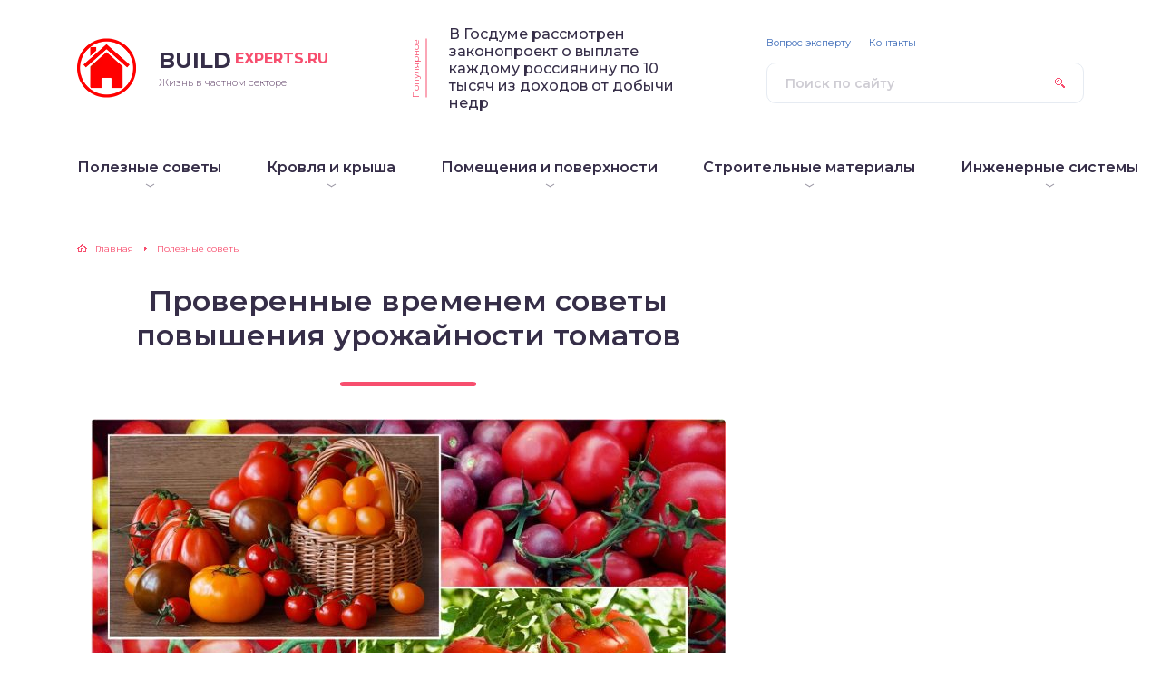

--- FILE ---
content_type: text/html; charset=UTF-8
request_url: https://build-experts.ru/sovety-povysheniya-urozhaynosti-tomatov/
body_size: 18701
content:
<!DOCTYPE html>
<html lang="ru-RU">
<head>
	<title>Правильный уход за томатами в июле для повышения урожайности</title>
	<meta charset="utf-8" />
	<meta http-equiv="X-UA-Compatible" content="IE=edge, chrome=1" />
	<meta name="viewport" content="width=device-width, initial-scale=1.0" />
    <link rel="shortcut icon" href="/favicon.ico" type="image/x-icon" />
    <script type="text/javascript"> rbConfig={start:performance.now(),rotator:'q3k6'}; </script>
	<meta name='robots' content='index, follow, max-image-preview:large, max-snippet:-1, max-video-preview:-1' />
	<style>img:is([sizes="auto" i], [sizes^="auto," i]) { contain-intrinsic-size: 3000px 1500px }</style>
	<meta name="dlm-version" content="5.0.21">
	<meta name="description" content="Проверенные методы ухода за кустами томатов, которые гарантируют повышение урожайности в разы. Уход за тепличными и растущими в открытом грунте помидорами." />
	<link rel="canonical" href="https://build-experts.ru/sovety-povysheniya-urozhaynosti-tomatov/" />
	<meta property="og:locale" content="ru_RU" />
	<meta property="og:type" content="article" />
	<meta property="og:title" content="Правильный уход за томатами в июле для повышения урожайности" />
	<meta property="og:description" content="Проверенные методы ухода за кустами томатов, которые гарантируют повышение урожайности в разы. Уход за тепличными и растущими в открытом грунте помидорами." />
	<meta property="og:url" content="https://build-experts.ru/sovety-povysheniya-urozhaynosti-tomatov/" />
	<meta property="og:site_name" content="Информационный новостной портал Build-Experts.ru" />
	<meta property="article:published_time" content="2018-07-22T05:23:27+00:00" />
	<meta property="og:image" content="https://build-experts.ru/wp-content/uploads/2018/07/pomidori-14.jpg" />
	<meta property="og:image:width" content="966" />
	<meta property="og:image:height" content="600" />
	<meta property="og:image:type" content="image/jpeg" />
	<meta name="author" content="buildexp" />
	<meta name="twitter:card" content="summary_large_image" />
	<meta name="twitter:label1" content="Написано автором" />
	<meta name="twitter:data1" content="buildexp" />
	<script type="application/ld+json" class="yoast-schema-graph">{"@context":"https://schema.org","@graph":[{"@type":"Article","@id":"https://build-experts.ru/sovety-povysheniya-urozhaynosti-tomatov/#article","isPartOf":{"@id":"https://build-experts.ru/sovety-povysheniya-urozhaynosti-tomatov/"},"author":{"name":"buildexp","@id":"https://build-experts.ru/#/schema/person/527c37d871a170c61583dca955e78f2e"},"headline":"Проверенные временем советы повышения урожайности томатов","datePublished":"2018-07-22T05:23:27+00:00","mainEntityOfPage":{"@id":"https://build-experts.ru/sovety-povysheniya-urozhaynosti-tomatov/"},"wordCount":804,"publisher":{"@id":"https://build-experts.ru/#organization"},"image":{"@id":"https://build-experts.ru/sovety-povysheniya-urozhaynosti-tomatov/#primaryimage"},"thumbnailUrl":"https://build-experts.ru/wp-content/uploads/2018/07/pomidori-14.jpg","articleSection":["Полезные советы"],"inLanguage":"ru-RU"},{"@type":"WebPage","@id":"https://build-experts.ru/sovety-povysheniya-urozhaynosti-tomatov/","url":"https://build-experts.ru/sovety-povysheniya-urozhaynosti-tomatov/","name":"Правильный уход за томатами в июле для повышения урожайности","isPartOf":{"@id":"https://build-experts.ru/#website"},"primaryImageOfPage":{"@id":"https://build-experts.ru/sovety-povysheniya-urozhaynosti-tomatov/#primaryimage"},"image":{"@id":"https://build-experts.ru/sovety-povysheniya-urozhaynosti-tomatov/#primaryimage"},"thumbnailUrl":"https://build-experts.ru/wp-content/uploads/2018/07/pomidori-14.jpg","datePublished":"2018-07-22T05:23:27+00:00","description":"Проверенные методы ухода за кустами томатов, которые гарантируют повышение урожайности в разы. Уход за тепличными и растущими в открытом грунте помидорами.","breadcrumb":{"@id":"https://build-experts.ru/sovety-povysheniya-urozhaynosti-tomatov/#breadcrumb"},"inLanguage":"ru-RU","potentialAction":[{"@type":"ReadAction","target":["https://build-experts.ru/sovety-povysheniya-urozhaynosti-tomatov/"]}]},{"@type":"ImageObject","inLanguage":"ru-RU","@id":"https://build-experts.ru/sovety-povysheniya-urozhaynosti-tomatov/#primaryimage","url":"https://build-experts.ru/wp-content/uploads/2018/07/pomidori-14.jpg","contentUrl":"https://build-experts.ru/wp-content/uploads/2018/07/pomidori-14.jpg","width":966,"height":600,"caption":"Помидоры"},{"@type":"BreadcrumbList","@id":"https://build-experts.ru/sovety-povysheniya-urozhaynosti-tomatov/#breadcrumb","itemListElement":[{"@type":"ListItem","position":1,"name":"Build-Experts.ru","item":"https://build-experts.ru/"},{"@type":"ListItem","position":2,"name":"Полезные советы","item":"https://build-experts.ru/category/novosti/"},{"@type":"ListItem","position":3,"name":"Проверенные временем советы повышения урожайности томатов"}]},{"@type":"WebSite","@id":"https://build-experts.ru/#website","url":"https://build-experts.ru/","name":"Информационный новостной портал Build-Experts.ru","description":"Жизнь в частном секторе","publisher":{"@id":"https://build-experts.ru/#organization"},"potentialAction":[{"@type":"SearchAction","target":{"@type":"EntryPoint","urlTemplate":"https://build-experts.ru/?s={search_term_string}"},"query-input":{"@type":"PropertyValueSpecification","valueRequired":true,"valueName":"search_term_string"}}],"inLanguage":"ru-RU"},{"@type":"Organization","@id":"https://build-experts.ru/#organization","name":"Частный сектор","url":"https://build-experts.ru/","logo":{"@type":"ImageObject","inLanguage":"ru-RU","@id":"https://build-experts.ru/#/schema/logo/image/","url":"https://build-experts.ru/wp-content/uploads/2018/09/house_icon.png","contentUrl":"https://build-experts.ru/wp-content/uploads/2018/09/house_icon.png","width":512,"height":512,"caption":"Частный сектор"},"image":{"@id":"https://build-experts.ru/#/schema/logo/image/"}},{"@type":"Person","@id":"https://build-experts.ru/#/schema/person/527c37d871a170c61583dca955e78f2e","name":"buildexp","image":{"@type":"ImageObject","inLanguage":"ru-RU","@id":"https://build-experts.ru/#/schema/person/image/","url":"https://build-experts.ru/wp-content/plugins/clearfy-pro/assets/images/default-avatar.png","contentUrl":"https://build-experts.ru/wp-content/plugins/clearfy-pro/assets/images/default-avatar.png","caption":"buildexp"}}]}</script>


<link rel='stylesheet' id='wp-block-library-css' href='https://build-experts.ru/wp-includes/css/dist/block-library/style.min.css?ver=6.7.4' type='text/css' media='all' />
<style id='classic-theme-styles-inline-css' type='text/css'>
/*! This file is auto-generated */
.wp-block-button__link{color:#fff;background-color:#32373c;border-radius:9999px;box-shadow:none;text-decoration:none;padding:calc(.667em + 2px) calc(1.333em + 2px);font-size:1.125em}.wp-block-file__button{background:#32373c;color:#fff;text-decoration:none}
</style>
<style id='global-styles-inline-css' type='text/css'>
:root{--wp--preset--aspect-ratio--square: 1;--wp--preset--aspect-ratio--4-3: 4/3;--wp--preset--aspect-ratio--3-4: 3/4;--wp--preset--aspect-ratio--3-2: 3/2;--wp--preset--aspect-ratio--2-3: 2/3;--wp--preset--aspect-ratio--16-9: 16/9;--wp--preset--aspect-ratio--9-16: 9/16;--wp--preset--color--black: #000000;--wp--preset--color--cyan-bluish-gray: #abb8c3;--wp--preset--color--white: #ffffff;--wp--preset--color--pale-pink: #f78da7;--wp--preset--color--vivid-red: #cf2e2e;--wp--preset--color--luminous-vivid-orange: #ff6900;--wp--preset--color--luminous-vivid-amber: #fcb900;--wp--preset--color--light-green-cyan: #7bdcb5;--wp--preset--color--vivid-green-cyan: #00d084;--wp--preset--color--pale-cyan-blue: #8ed1fc;--wp--preset--color--vivid-cyan-blue: #0693e3;--wp--preset--color--vivid-purple: #9b51e0;--wp--preset--gradient--vivid-cyan-blue-to-vivid-purple: linear-gradient(135deg,rgba(6,147,227,1) 0%,rgb(155,81,224) 100%);--wp--preset--gradient--light-green-cyan-to-vivid-green-cyan: linear-gradient(135deg,rgb(122,220,180) 0%,rgb(0,208,130) 100%);--wp--preset--gradient--luminous-vivid-amber-to-luminous-vivid-orange: linear-gradient(135deg,rgba(252,185,0,1) 0%,rgba(255,105,0,1) 100%);--wp--preset--gradient--luminous-vivid-orange-to-vivid-red: linear-gradient(135deg,rgba(255,105,0,1) 0%,rgb(207,46,46) 100%);--wp--preset--gradient--very-light-gray-to-cyan-bluish-gray: linear-gradient(135deg,rgb(238,238,238) 0%,rgb(169,184,195) 100%);--wp--preset--gradient--cool-to-warm-spectrum: linear-gradient(135deg,rgb(74,234,220) 0%,rgb(151,120,209) 20%,rgb(207,42,186) 40%,rgb(238,44,130) 60%,rgb(251,105,98) 80%,rgb(254,248,76) 100%);--wp--preset--gradient--blush-light-purple: linear-gradient(135deg,rgb(255,206,236) 0%,rgb(152,150,240) 100%);--wp--preset--gradient--blush-bordeaux: linear-gradient(135deg,rgb(254,205,165) 0%,rgb(254,45,45) 50%,rgb(107,0,62) 100%);--wp--preset--gradient--luminous-dusk: linear-gradient(135deg,rgb(255,203,112) 0%,rgb(199,81,192) 50%,rgb(65,88,208) 100%);--wp--preset--gradient--pale-ocean: linear-gradient(135deg,rgb(255,245,203) 0%,rgb(182,227,212) 50%,rgb(51,167,181) 100%);--wp--preset--gradient--electric-grass: linear-gradient(135deg,rgb(202,248,128) 0%,rgb(113,206,126) 100%);--wp--preset--gradient--midnight: linear-gradient(135deg,rgb(2,3,129) 0%,rgb(40,116,252) 100%);--wp--preset--font-size--small: 13px;--wp--preset--font-size--medium: 20px;--wp--preset--font-size--large: 36px;--wp--preset--font-size--x-large: 42px;--wp--preset--spacing--20: 0.44rem;--wp--preset--spacing--30: 0.67rem;--wp--preset--spacing--40: 1rem;--wp--preset--spacing--50: 1.5rem;--wp--preset--spacing--60: 2.25rem;--wp--preset--spacing--70: 3.38rem;--wp--preset--spacing--80: 5.06rem;--wp--preset--shadow--natural: 6px 6px 9px rgba(0, 0, 0, 0.2);--wp--preset--shadow--deep: 12px 12px 50px rgba(0, 0, 0, 0.4);--wp--preset--shadow--sharp: 6px 6px 0px rgba(0, 0, 0, 0.2);--wp--preset--shadow--outlined: 6px 6px 0px -3px rgba(255, 255, 255, 1), 6px 6px rgba(0, 0, 0, 1);--wp--preset--shadow--crisp: 6px 6px 0px rgba(0, 0, 0, 1);}:where(.is-layout-flex){gap: 0.5em;}:where(.is-layout-grid){gap: 0.5em;}body .is-layout-flex{display: flex;}.is-layout-flex{flex-wrap: wrap;align-items: center;}.is-layout-flex > :is(*, div){margin: 0;}body .is-layout-grid{display: grid;}.is-layout-grid > :is(*, div){margin: 0;}:where(.wp-block-columns.is-layout-flex){gap: 2em;}:where(.wp-block-columns.is-layout-grid){gap: 2em;}:where(.wp-block-post-template.is-layout-flex){gap: 1.25em;}:where(.wp-block-post-template.is-layout-grid){gap: 1.25em;}.has-black-color{color: var(--wp--preset--color--black) !important;}.has-cyan-bluish-gray-color{color: var(--wp--preset--color--cyan-bluish-gray) !important;}.has-white-color{color: var(--wp--preset--color--white) !important;}.has-pale-pink-color{color: var(--wp--preset--color--pale-pink) !important;}.has-vivid-red-color{color: var(--wp--preset--color--vivid-red) !important;}.has-luminous-vivid-orange-color{color: var(--wp--preset--color--luminous-vivid-orange) !important;}.has-luminous-vivid-amber-color{color: var(--wp--preset--color--luminous-vivid-amber) !important;}.has-light-green-cyan-color{color: var(--wp--preset--color--light-green-cyan) !important;}.has-vivid-green-cyan-color{color: var(--wp--preset--color--vivid-green-cyan) !important;}.has-pale-cyan-blue-color{color: var(--wp--preset--color--pale-cyan-blue) !important;}.has-vivid-cyan-blue-color{color: var(--wp--preset--color--vivid-cyan-blue) !important;}.has-vivid-purple-color{color: var(--wp--preset--color--vivid-purple) !important;}.has-black-background-color{background-color: var(--wp--preset--color--black) !important;}.has-cyan-bluish-gray-background-color{background-color: var(--wp--preset--color--cyan-bluish-gray) !important;}.has-white-background-color{background-color: var(--wp--preset--color--white) !important;}.has-pale-pink-background-color{background-color: var(--wp--preset--color--pale-pink) !important;}.has-vivid-red-background-color{background-color: var(--wp--preset--color--vivid-red) !important;}.has-luminous-vivid-orange-background-color{background-color: var(--wp--preset--color--luminous-vivid-orange) !important;}.has-luminous-vivid-amber-background-color{background-color: var(--wp--preset--color--luminous-vivid-amber) !important;}.has-light-green-cyan-background-color{background-color: var(--wp--preset--color--light-green-cyan) !important;}.has-vivid-green-cyan-background-color{background-color: var(--wp--preset--color--vivid-green-cyan) !important;}.has-pale-cyan-blue-background-color{background-color: var(--wp--preset--color--pale-cyan-blue) !important;}.has-vivid-cyan-blue-background-color{background-color: var(--wp--preset--color--vivid-cyan-blue) !important;}.has-vivid-purple-background-color{background-color: var(--wp--preset--color--vivid-purple) !important;}.has-black-border-color{border-color: var(--wp--preset--color--black) !important;}.has-cyan-bluish-gray-border-color{border-color: var(--wp--preset--color--cyan-bluish-gray) !important;}.has-white-border-color{border-color: var(--wp--preset--color--white) !important;}.has-pale-pink-border-color{border-color: var(--wp--preset--color--pale-pink) !important;}.has-vivid-red-border-color{border-color: var(--wp--preset--color--vivid-red) !important;}.has-luminous-vivid-orange-border-color{border-color: var(--wp--preset--color--luminous-vivid-orange) !important;}.has-luminous-vivid-amber-border-color{border-color: var(--wp--preset--color--luminous-vivid-amber) !important;}.has-light-green-cyan-border-color{border-color: var(--wp--preset--color--light-green-cyan) !important;}.has-vivid-green-cyan-border-color{border-color: var(--wp--preset--color--vivid-green-cyan) !important;}.has-pale-cyan-blue-border-color{border-color: var(--wp--preset--color--pale-cyan-blue) !important;}.has-vivid-cyan-blue-border-color{border-color: var(--wp--preset--color--vivid-cyan-blue) !important;}.has-vivid-purple-border-color{border-color: var(--wp--preset--color--vivid-purple) !important;}.has-vivid-cyan-blue-to-vivid-purple-gradient-background{background: var(--wp--preset--gradient--vivid-cyan-blue-to-vivid-purple) !important;}.has-light-green-cyan-to-vivid-green-cyan-gradient-background{background: var(--wp--preset--gradient--light-green-cyan-to-vivid-green-cyan) !important;}.has-luminous-vivid-amber-to-luminous-vivid-orange-gradient-background{background: var(--wp--preset--gradient--luminous-vivid-amber-to-luminous-vivid-orange) !important;}.has-luminous-vivid-orange-to-vivid-red-gradient-background{background: var(--wp--preset--gradient--luminous-vivid-orange-to-vivid-red) !important;}.has-very-light-gray-to-cyan-bluish-gray-gradient-background{background: var(--wp--preset--gradient--very-light-gray-to-cyan-bluish-gray) !important;}.has-cool-to-warm-spectrum-gradient-background{background: var(--wp--preset--gradient--cool-to-warm-spectrum) !important;}.has-blush-light-purple-gradient-background{background: var(--wp--preset--gradient--blush-light-purple) !important;}.has-blush-bordeaux-gradient-background{background: var(--wp--preset--gradient--blush-bordeaux) !important;}.has-luminous-dusk-gradient-background{background: var(--wp--preset--gradient--luminous-dusk) !important;}.has-pale-ocean-gradient-background{background: var(--wp--preset--gradient--pale-ocean) !important;}.has-electric-grass-gradient-background{background: var(--wp--preset--gradient--electric-grass) !important;}.has-midnight-gradient-background{background: var(--wp--preset--gradient--midnight) !important;}.has-small-font-size{font-size: var(--wp--preset--font-size--small) !important;}.has-medium-font-size{font-size: var(--wp--preset--font-size--medium) !important;}.has-large-font-size{font-size: var(--wp--preset--font-size--large) !important;}.has-x-large-font-size{font-size: var(--wp--preset--font-size--x-large) !important;}
:where(.wp-block-post-template.is-layout-flex){gap: 1.25em;}:where(.wp-block-post-template.is-layout-grid){gap: 1.25em;}
:where(.wp-block-columns.is-layout-flex){gap: 2em;}:where(.wp-block-columns.is-layout-grid){gap: 2em;}
:root :where(.wp-block-pullquote){font-size: 1.5em;line-height: 1.6;}
</style>
<link rel='stylesheet' id='style-autors_webnavoz-css' href='https://build-experts.ru/wp-content/plugins/autors-by-webnavoz/css/autors-style.css?1_62&#038;ver=6.7.4' type='text/css' media='all' />
<link rel='stylesheet' id='contact-form-7-css' href='https://build-experts.ru/wp-content/plugins/contact-form-7/includes/css/styles.css?ver=6.0.3' type='text/css' media='all' />
<link rel='stylesheet' id='style-experts_webnavoz-css' href='https://build-experts.ru/wp-content/plugins/experts-by-webnavoz/css/experts-style.css?1_4&#038;ver=6.7.4' type='text/css' media='all' />
<link rel='stylesheet' id='wp-polls-css' href='https://build-experts.ru/wp-content/plugins/wp-polls/polls-css.css?ver=2.77.3' type='text/css' media='all' />
<style id='wp-polls-inline-css' type='text/css'>
.wp-polls .pollbar {
	margin: 1px;
	font-size: 8px;
	line-height: 10px;
	height: 10px;
	background: #1A4473;
	border: 1px solid #c8c8c8;
}

</style>
<link rel='stylesheet' id='wp-postratings-css' href='https://build-experts.ru/wp-content/plugins/wp-postratings/css/postratings-css.css?ver=1.91.2' type='text/css' media='all' />
<link rel='stylesheet' id='animate-css' href='https://build-experts.ru/wp-content/plugins/wp-quiz-pro/assets/frontend/css/animate.css?ver=3.6.0' type='text/css' media='all' />
<link rel='stylesheet' id='wp-quiz-css' href='https://build-experts.ru/wp-content/plugins/wp-quiz-pro/assets/frontend/css/wp-quiz.css?ver=2.0.19' type='text/css' media='all' />
<link rel='stylesheet' id='google-fonts-css' href='//fonts.googleapis.com/css?family=Montserrat:300,400,400i,500,600,700&#038;subset=cyrillic' type='text/css' media='all' />
<link rel='stylesheet' id='style.css-css' href='https://build-experts.ru/wp-content/themes/sreda-design-nocat/style.css' type='text/css' media='all' />
<link rel='stylesheet' id='fancybox-css' href='https://build-experts.ru/wp-content/plugins/easy-fancybox/fancybox/1.5.4/jquery.fancybox.min.css?ver=6.7.4' type='text/css' media='screen' />
<link rel='stylesheet' id='tablepress-default-css' href='https://build-experts.ru/wp-content/plugins/tablepress/css/build/default.css?ver=3.0.3' type='text/css' media='all' />
<script type="text/javascript" src="https://build-experts.ru/wp-includes/js/jquery/jquery.min.js?ver=3.7.1" id="jquery-core-js"></script>
<style>.pseudo-clearfy-link { color: #008acf; cursor: pointer;}.pseudo-clearfy-link:hover { text-decoration: none;}</style><link rel="icon" href="https://build-experts.ru/wp-content/uploads/2018/09/cropped-house_icon-32x32.png" sizes="32x32" />
<link rel="icon" href="https://build-experts.ru/wp-content/uploads/2018/09/cropped-house_icon-192x192.png" sizes="192x192" />
<link rel="apple-touch-icon" href="https://build-experts.ru/wp-content/uploads/2018/09/cropped-house_icon-180x180.png" />
<meta name="msapplication-TileImage" content="https://build-experts.ru/wp-content/uploads/2018/09/cropped-house_icon-270x270.png" />
		<style>
.popular__inner {
	background: #F8F8F8;
}
.post blockquote:before {
	background-image: url(https://build-experts.ru/wp-content/uploads/2018/09/house_icon.png);
}
	</style>
    <script type="text/javascript" src="https://vk.com/js/api/openapi.js?162"></script>
    <script type="text/javascript">
        VK.init({apiId: 3543010, onlyWidgets: true});
    </script>
</head>

<body>

<div class="container">
<div class="wrapper">

	<header class="header">

		<div class="header__top">

					<a class="header__logo" href="https://build-experts.ru/">
		<div class="header__logo-image"><img src="https://build-experts.ru/wp-content/uploads/2018/09/house_icon.png" alt="" /></div>
		<div class="header__logo-title">Build<span>Experts.ru</span></div>
		<div class="header__logo-desc">Жизнь в частном секторе</div>
		</a>
		
										<div class="header__popular">
				<div class="header__popular-headline">Популярное</div>
				<div class="header__popular-title"><a href="https://build-experts.ru/v-gosdume-rassmotren-zakonoproekt-o-vyplate-kazhdomu-rossiyaninu-po-10-tysyach-iz-dohodov-ot-dobychi-nedr/">В Госдуме рассмотрен законопроект о выплате каждому россиянину по 10 тысяч из доходов от добычи недр</a></div>
			</div><!-- .header__popular -->
					
			<form class="search" method="get" action="https://build-experts.ru/">
				<input class="search__input" type="search" name="s" placeholder="Поиск по сайту" value="" required />
				<button class="search__button" type="submit"></button>
			</form>

		
		</div><!-- .header__top -->

		<button class="header__menu-toggle" type="button"></button>
		<div class="header__menu">
			
					<nav class="header__nav-2"><ul><li id="menu-item-11955" class="menu-item menu-item-type-taxonomy menu-item-object-category current-post-ancestor current-menu-parent current-post-parent menu-item-has-children menu-item-11955"><a href="https://build-experts.ru/category/novosti/" title="Полезные советы для дачников и садоводов"><div class="header__nav-2-link">Полезные советы</div></a>
<ul class="sub-menu">
	<li id="menu-item-11956" class="menu-item menu-item-type-taxonomy menu-item-object-category menu-item-11956"><a href="https://build-experts.ru/category/novosti/dom-dacha/"><div class="header__nav-2-link">Дом / Дача</div></a></li>
	<li id="menu-item-11960" class="menu-item menu-item-type-taxonomy menu-item-object-category menu-item-11960"><a href="https://build-experts.ru/category/novosti/sad-ogorod/" title="Сад и Огород"><div class="header__nav-2-link">Сад / Огород</div></a></li>
	<li id="menu-item-11959" class="menu-item menu-item-type-taxonomy menu-item-object-category menu-item-11959"><a href="https://build-experts.ru/category/novosti/obschestvo/"><div class="header__nav-2-link">Общество</div></a></li>
	<li id="menu-item-11958" class="menu-item menu-item-type-taxonomy menu-item-object-category menu-item-11958"><a href="https://build-experts.ru/category/novosti/zhkh/" title="Жилищно-коммунальное хозяйство"><div class="header__nav-2-link">ЖКХ</div></a></li>
	<li id="menu-item-11961" class="menu-item menu-item-type-taxonomy menu-item-object-category menu-item-11961"><a href="https://build-experts.ru/category/novosti/ekonomika/"><div class="header__nav-2-link">Экономика</div></a></li>
	<li id="menu-item-11957" class="menu-item menu-item-type-taxonomy menu-item-object-category menu-item-11957"><a href="https://build-experts.ru/category/novosti/eda/" title="Кулинарные рецепты и еда"><div class="header__nav-2-link">Еда</div></a></li>
	<li id="menu-item-16069" class="menu-item menu-item-type-taxonomy menu-item-object-category menu-item-16069"><a href="https://build-experts.ru/category/novosti/psihologiya/"><div class="header__nav-2-link">Психология</div></a></li>
	<li id="menu-item-16068" class="menu-item menu-item-type-taxonomy menu-item-object-category menu-item-16068"><a href="https://build-experts.ru/category/novosti/goroskopy/"><div class="header__nav-2-link">Гороскопы и предсказания</div></a></li>
</ul>
</li>
<li id="menu-item-2644" class="menu-item menu-item-type-taxonomy menu-item-object-category menu-item-has-children menu-item-2644"><a href="https://build-experts.ru/category/krovlya-i-krysha/"><div class="header__nav-2-link">Кровля и крыша</div></a>
<ul class="sub-menu">
	<li id="menu-item-2645" class="menu-item menu-item-type-taxonomy menu-item-object-category menu-item-2645"><a href="https://build-experts.ru/category/krovlya-i-krysha/vidy-krysh/"><div class="header__nav-2-link">Виды крыш</div></a></li>
	<li id="menu-item-2646" class="menu-item menu-item-type-taxonomy menu-item-object-category menu-item-2646"><a href="https://build-experts.ru/category/krovlya-i-krysha/vodostochnaya-sistema/"><div class="header__nav-2-link">Водосточная система</div></a></li>
	<li id="menu-item-2647" class="menu-item menu-item-type-taxonomy menu-item-object-category menu-item-2647"><a href="https://build-experts.ru/category/krovlya-i-krysha/dop-i-dobornye-elementy/"><div class="header__nav-2-link">Дополнительные и доборные элементы</div></a></li>
	<li id="menu-item-2648" class="menu-item menu-item-type-taxonomy menu-item-object-category menu-item-2648"><a href="https://build-experts.ru/category/krovlya-i-krysha/krovlya-iz-cherepicy/"><div class="header__nav-2-link">Черепица</div></a></li>
	<li id="menu-item-2649" class="menu-item menu-item-type-taxonomy menu-item-object-category menu-item-2649"><a href="https://build-experts.ru/category/krovlya-i-krysha/metallicheskaya-krovlya/"><div class="header__nav-2-link">Металлическая кровля</div></a></li>
	<li id="menu-item-2650" class="menu-item menu-item-type-taxonomy menu-item-object-category menu-item-2650"><a href="https://build-experts.ru/category/krovlya-i-krysha/myagkaya-krovlya/"><div class="header__nav-2-link">Мягкая кровля</div></a></li>
	<li id="menu-item-2651" class="menu-item menu-item-type-taxonomy menu-item-object-category menu-item-2651"><a href="https://build-experts.ru/category/krovlya-i-krysha/obshhie-svedeniya-krovlya/"><div class="header__nav-2-link">Общие сведения о кровельных материалах</div></a></li>
	<li id="menu-item-2652" class="menu-item menu-item-type-taxonomy menu-item-object-category menu-item-2652"><a href="https://build-experts.ru/category/krovlya-i-krysha/raschet-kryshi-i-krovli/"><div class="header__nav-2-link">Расчет крыши и кровли</div></a></li>
	<li id="menu-item-2653" class="menu-item menu-item-type-taxonomy menu-item-object-category menu-item-2653"><a href="https://build-experts.ru/category/krovlya-i-krysha/remont-i-uxod/"><div class="header__nav-2-link">Ремонт и уход</div></a></li>
</ul>
</li>
<li id="menu-item-9416" class="menu-item menu-item-type-taxonomy menu-item-object-category menu-item-has-children menu-item-9416"><a href="https://build-experts.ru/category/pomeshheniya-i-poverxnosti/"><div class="header__nav-2-link">Помещения и поверхности</div></a>
<ul class="sub-menu">
	<li id="menu-item-9417" class="menu-item menu-item-type-taxonomy menu-item-object-category menu-item-9417"><a href="https://build-experts.ru/category/pomeshheniya-i-poverxnosti/vannaya-i-tualet/"><div class="header__nav-2-link">Ванная и туалет</div></a></li>
	<li id="menu-item-9418" class="menu-item menu-item-type-taxonomy menu-item-object-category menu-item-9418"><a href="https://build-experts.ru/category/pomeshheniya-i-poverxnosti/instrumenty/"><div class="header__nav-2-link">Инструменты</div></a></li>
	<li id="menu-item-9419" class="menu-item menu-item-type-taxonomy menu-item-object-category menu-item-9419"><a href="https://build-experts.ru/category/pomeshheniya-i-poverxnosti/kuxnya/"><div class="header__nav-2-link">Кухня</div></a></li>
	<li id="menu-item-9420" class="menu-item menu-item-type-taxonomy menu-item-object-category menu-item-9420"><a href="https://build-experts.ru/category/pomeshheniya-i-poverxnosti/lodzhiya-i-balkon/"><div class="header__nav-2-link">Лоджия и балкон</div></a></li>
	<li id="menu-item-9421" class="menu-item menu-item-type-taxonomy menu-item-object-category menu-item-9421"><a href="https://build-experts.ru/category/pomeshheniya-i-poverxnosti/okonnye-steklopakety-i-osteklenie/"><div class="header__nav-2-link">Оконные стеклопакеты и остекление</div></a></li>
	<li id="menu-item-9422" class="menu-item menu-item-type-taxonomy menu-item-object-category menu-item-9422"><a href="https://build-experts.ru/category/pomeshheniya-i-poverxnosti/poly/"><div class="header__nav-2-link">Полы</div></a></li>
	<li id="menu-item-9423" class="menu-item menu-item-type-taxonomy menu-item-object-category menu-item-9423"><a href="https://build-experts.ru/category/pomeshheniya-i-poverxnosti/potolki/"><div class="header__nav-2-link">Потолки</div></a></li>
	<li id="menu-item-9424" class="menu-item menu-item-type-taxonomy menu-item-object-category menu-item-9424"><a href="https://build-experts.ru/category/pomeshheniya-i-poverxnosti/steny/"><div class="header__nav-2-link">Стены</div></a></li>
</ul>
</li>
<li id="menu-item-9425" class="menu-item menu-item-type-taxonomy menu-item-object-category menu-item-has-children menu-item-9425"><a href="https://build-experts.ru/category/stroitelnye-materialy/"><div class="header__nav-2-link">Строительные материалы</div></a>
<ul class="sub-menu">
	<li id="menu-item-9426" class="menu-item menu-item-type-taxonomy menu-item-object-category menu-item-9426"><a href="https://build-experts.ru/category/stroitelnye-materialy/blok-xaus/"><div class="header__nav-2-link">Блок-хаус</div></a></li>
	<li id="menu-item-9427" class="menu-item menu-item-type-taxonomy menu-item-object-category menu-item-9427"><a href="https://build-experts.ru/category/stroitelnye-materialy/vagonka/"><div class="header__nav-2-link">Вагонка</div></a></li>
	<li id="menu-item-9428" class="menu-item menu-item-type-taxonomy menu-item-object-category menu-item-9428"><a href="https://build-experts.ru/category/stroitelnye-materialy/kamen/"><div class="header__nav-2-link">Камень</div></a></li>
	<li id="menu-item-9429" class="menu-item menu-item-type-taxonomy menu-item-object-category menu-item-9429"><a href="https://build-experts.ru/category/stroitelnye-materialy/keramicheskaya-plitka/"><div class="header__nav-2-link">Керамическая плитка</div></a></li>
	<li id="menu-item-9430" class="menu-item menu-item-type-taxonomy menu-item-object-category menu-item-9430"><a href="https://build-experts.ru/category/stroitelnye-materialy/kirpich/"><div class="header__nav-2-link">Кирпич</div></a></li>
	<li id="menu-item-9431" class="menu-item menu-item-type-taxonomy menu-item-object-category menu-item-9431"><a href="https://build-experts.ru/category/stroitelnye-materialy/lkm/"><div class="header__nav-2-link">ЛКМ</div></a></li>
	<li id="menu-item-9432" class="menu-item menu-item-type-taxonomy menu-item-object-category menu-item-9432"><a href="https://build-experts.ru/category/stroitelnye-materialy/stroitelnie-materiali/"><div class="header__nav-2-link">Общие сведения о строительных материалах</div></a></li>
	<li id="menu-item-9433" class="menu-item menu-item-type-taxonomy menu-item-object-category menu-item-9433"><a href="https://build-experts.ru/category/stroitelnye-materialy/sajding/"><div class="header__nav-2-link">Сайдинг</div></a></li>
	<li id="menu-item-9434" class="menu-item menu-item-type-taxonomy menu-item-object-category menu-item-9434"><a href="https://build-experts.ru/category/stroitelnye-materialy/cementno-struzhechnaya-plita/"><div class="header__nav-2-link">ЦСП</div></a></li>
	<li id="menu-item-9435" class="menu-item menu-item-type-taxonomy menu-item-object-category menu-item-9435"><a href="https://build-experts.ru/category/stroitelnye-materialy/shtukaturka/"><div class="header__nav-2-link">Штукатурка</div></a></li>
</ul>
</li>
<li id="menu-item-17808" class="menu-item menu-item-type-taxonomy menu-item-object-category menu-item-has-children menu-item-17808"><a href="https://build-experts.ru/category/inzhenernye-sistemy/"><div class="header__nav-2-link">Инженерные системы</div></a>
<ul class="sub-menu">
	<li id="menu-item-17809" class="menu-item menu-item-type-taxonomy menu-item-object-category menu-item-17809"><a href="https://build-experts.ru/category/inzhenernye-sistemy/otoplenie/"><div class="header__nav-2-link">Отопление</div></a></li>
</ul>
</li>
</ul></nav>
							
					<nav class="header__nav-1"><ul><li id="menu-item-1714" class="menu-item menu-item-type-post_type menu-item-object-page menu-item-1714"><a rel="nofollow" href="https://build-experts.ru/vopros-ekspertu/">Вопрос эксперту</a></li>
<li id="menu-item-13224" class="menu-item menu-item-type-post_type menu-item-object-page menu-item-13224"><a href="https://build-experts.ru/kontakty/">Контакты</a></li>
</ul></nav>
						</div><!-- .header__menu -->
        <script src="https://yastatic.net/pcode/adfox/loader.js" crossorigin="anonymous"></script><script src="https://yastatic.net/pcode/adfox/loader.js" crossorigin="anonymous"></script>
	</header><!-- .header -->
<div class="middle">
			<main class="content">
			<div class="breadcrumbs" itemscope itemtype="http://schema.org/BreadcrumbList"><span itemprop="itemListElement" itemscope itemtype="http://schema.org/ListItem"><a href="https://build-experts.ru/" itemprop="item" class="home"><span itemprop="name">Главная</span></a></span> <span class="sep">›</span> <span itemprop="itemListElement" itemscope itemtype="http://schema.org/ListItem"><a href="https://build-experts.ru/category/novosti/" itemprop="item"><span itemprop="name">Полезные советы</span></a></span></div><!-- .breadcrumbs -->						
			<article class="post">
				<h1 class="post__headline">Проверенные временем советы повышения урожайности томатов</h1>
				<div class="post__entry">
					<p><img fetchpriority="high" decoding="async" class="aligncenter size-large wp-image-11846" src="https://build-experts.ru/wp-content/uploads/2018/07/pomidori-14-700x435.jpg" alt="Помидоры" width="700" height="435" srcset="https://build-experts.ru/wp-content/uploads/2018/07/pomidori-14-700x435.jpg 700w, https://build-experts.ru/wp-content/uploads/2018/07/pomidori-14-500x311.jpg 500w, https://build-experts.ru/wp-content/uploads/2018/07/pomidori-14-300x186.jpg 300w, https://build-experts.ru/wp-content/uploads/2018/07/pomidori-14.jpg 966w" sizes="(max-width: 700px) 100vw, 700px" />Июль – середина лета и время, когда в огородах начинают поспевать плоды томатов. Считать, что все работы теперь состоят только в своевременной уборке урожая неверно. Дачников ждут новые заботы, ведь без правильного ухода культурные растения быстро истощатся и урожайность снизится. Хотите получить много помидор? Тогда наши советы именно для вас.</p><div class='code-block code-block-17' style='margin: 8px 0; clear: both;'>
<!--noindex-->
<div id="content_rb_34713" class="content_rb" data-id="34713"></div>
<!--/noindex--></div>

<h2>Формирование плодов – это важно</h2>
<p>Основной процесс формирования проводится в мае-июне, но нелишним будет провести процедуру еще разок. Томаты наращивают зеленую массу до самой осени, а нужно для этого всего лишь достаточное количество азотных удобрений. Поэтому листья и пасынки нужно удалять, но без фанатизма. Какое то количество листиков на кусте остается, иначе растение погибнет. Оптимальным вариантом будет оставить 5-8 листов на 50-60 см роста. Основная сила растения должна быть направлена на плодоношение.</p>
<blockquote class="warning"><p>Удалять обязательно: пасынки, нижние и особенно желтые, завядшие и крупные листы у оснований кисти. Оставить можно пеньки от пасынков (до 1,5 см длиной) и небольшие зеленые литья. Холодные ночи провоцируют развитие фитофтороза – болезни, поражающей непроветриваемые посадки.</p></blockquote>
<h2>Кормите – это полезно</h2>
<p>Первая половина июля – пора третьей подкормки растений. Корма выбираются с расчетом увеличения массы и количества плодов, но без озеленения. Органика, микро-, макроэлементы должны входить в состав любой смеси. Полезным будет многокомпонентный состав:</p><div class='code-block code-block-18' style='margin: 8px auto; text-align: center; display: block; clear: both;'>
<!--noindex-->
<div id="content_rb_34764" class="content_rb" data-id="34764"></div>
<!--/noindex--></div>

<ul>
<li>1 кг коровяка или 0,7 кг птичьего помета;</li>
<li>20 г суперфосфата;</li>
<li>20 г сернокислого калия;</li>
<li>10 г мочевины;</li>
<li>10 г извести;</li>
<li>2 г медного купороса.</li>
</ul>
<p>Все развести в 10 л воды и поливать из расчета: высокие кусты по 2 л, средние/низкие 1-1,5 л на единицу растения.</p><div class='code-block code-block-33' style='margin: 8px 0; clear: both;'>
Популярный букмекер выпустил мобильное приложение для Андроид, <a class="nolink" title="скачать 1xBet" href="https://myandroid-apk.com/skachat-mobilnoe-prilozhenie-1xbet-na-android-telefon/">скачать 1xBet</a> можно по ссылке абсолютно бесплатно.</div>

<p class="video"><div class='code-block code-block-1' style='margin: 8px 0; clear: both;'>
<!--noindex-->
<div id="content_rb_34881" class="content_rb" data-id="34881"></div>
<!--/noindex--></div>
<div class="post__video"><iframe src="https://www.youtube.com/embed/-upq77JdPdE" width="560" height="315" frameborder="0" allowfullscreen="allowfullscreen"></iframe></div></p>
<h2>Не забыть про полив, рыхление грунта</h2>
<p>Оптимальный вариант полива для помидоров – дождевание или капельный. Суть в непрерывном обеспечении влагой в малых дозах. Поливаются корни, листву увлажнять не нужно. Можно регулярно поливать под корень. Очередность полива: 1-2 раза в неделю по 4-5 л под каждый куст.</p><div class='code-block code-block-19' style='margin: 8px 0; clear: both;'>
<!--noindex-->
<div id="content_rb_34846" class="content_rb" data-id="34846"></div>
<!--/noindex--></div>

<blockquote class="check"><p>Совет! Если грядка замульчирована, ее можно поливать реже, каждый раз проверяя влажность грунта под слоем мульчи.</p></blockquote>
<p>Воздух корням поступает только после качественного рыхления грунта. Периодичность процедуры 1 раз в 7 дней. Рыхлить под кустами, не задевая корни. Глубины 7-10 см вполне хватит для притока воздуха к корню растения.</p>
<h2>Обработка от паразитов</h2>
<p>Лето – приятная пора для всех насекомых, в июле их появляется особенно много. Чтобы предупредить заболевание растений, придется проводить профилактические обработки. Использование химикатов на плодоносящих кустах – не самое верное решение, берите на заметку народные способы:</p>
<ol>
<li>Молочная сыворотка остается после сгона сливок или выделки простокваши. Взять 1 л сыворотки, 3 л теплой воды, смешать и опрыскать листья. Повторить через 10 дней или наутро после дождя.</li>
<li>1% раствор бордосской жидкости (Оксихом, Барьер, Абига-Пик) поможет от фитофтороза. Осматривать листья нужно уже с 21 июля, при первом же поражении болезнью опрыскать растения, стараясь не попадать на томаты.</li>
</ol>
<p>Перед опрыскиванием снять плоды нужной степени зрелости. Оставляются только томаты, спелость которых наступит не ранее, чем через 7-10 суток.</p><div class='code-block code-block-20' style='margin: 8px 0; clear: both;'>
<!--noindex-->
<div id="content_rb_34847" class="content_rb" data-id="34847"></div>
<!--/noindex--></div>

<h2>Окучить – это обязательно</h2>
<p>Усиленное питание растений в пору плодоношения – основная забота хозяина. Обеспечить подкормкой и окучить кустики – лучшее, что можно сделать. Окучивание также поможет вынести тяжесть плодов. Можно использовать палочки или доски, сделав из них ограждения вокруг куста – в эти импровизированные ящики насыпается питательный грунт.</p>
<p>Еще один вариант – воткнуть рядом со стволом палку (не задевая корни), примотать ствол к палке так, чтобы веревка не впивалась в растение, но проходила под каждой веткой с томатами. Можно обойтись без сложностей, если подгрести к стволу грунт до 20 см высоты и время от времени повторять процедуру (по мере оседания земли). Окучивание помогает усилению старых корней и образованию новой корневой системы.</p>
<h3>Не забывайте снимать урожай</h3>
<p>Есть сорта помидор, которые зреют дружно, целыми кистями. А есть такие, которые постепенно «выдают» по 1-3 плода. Снимать нужно каждый созревший помидор, чтобы растение тратило силу на другие плоды. Дачникам, приезжающим на участок раз в неделю советуем снимать все томаты, которые поспели или начали спеть с одного бока. Плоды выкладываются в теплое сухое место на дозревание. Также поступают и с грунтовыми помидорами при излишне коротком летнем сезоне.</p>
<h3>Займитесь опылением</h3>
<p>Как только проходит период массового цветения, насекомые опылители могут и не садиться на одиночные соцветия. Если процесс завязывания плодов идет, не стоит его останавливать, справляйтесь своими силами. Опыление проводится утром через день. Пригодится вентилятор, кисточка. Вентилятор создаст «ветровые потоки», а кисточка поможет там, где ветру не справиться.</p>
<p>Осторожно обдуть растение, потрясти за стебель или кисточкой перенести пыльцу с одного цветка на другой – вот и вся премудрость. Цель – добиться изгибания лепестков цветка наружу, это значит, что растение опылилось.</p>
<blockquote class="check"><p>Совет! Можно высадить рядом с томатами медоносы или расставить между грядок горшки с медоносами. На них обязательно прилетят пчелы, а уж цветы томатов они точно не оставят без внимания.</p></blockquote>
<p>При обширных высадках поможет сироп из 2 ст. л. сахара на 1 л теплой воды. Развести, опрыскать растения, на них соберутся все насекомые–опылители.</p>
<p>Жаркая летняя пора – время для увеличения урожайности. Если вас устраивает то, что есть и томаты раннеспелые, уже без завязей и цветов – можно оставить советы на будущий год. Ну а в теплых регионах, где урожаи снимаются по 2-3 раза, наши рекомендации обязательно пригодятся. Попробуйте выполнить их все, результаты будут на диво всем соседям.</p>
<h2>Видео о томатах в открытом грунте</h2>
<p class="video"><div class="post__video"><iframe src="https://www.youtube.com/embed/vlRq3iLxNCM" width="560" height="315" frameborder="0" allowfullscreen="allowfullscreen"></iframe></div></p>
<h2>Секреты выращивания томатов в теплице</h2>
<p class="video"><div class="post__video"><iframe loading="lazy" src="https://www.youtube.com/embed/MXHpi5fovl8" width="560" height="315" frameborder="0" allowfullscreen="allowfullscreen"></iframe></div></p>
<div class='code-block code-block-3' style='margin: 8px 0; clear: both;'>
<!--noindex-->
<div id="content_rb_34882" class="content_rb" data-id="34882"></div>   
<!--/noindex--></div>
<div class='code-block code-block-13' style='margin: 8px 0; clear: both;'>
<!--AdFox START-->
<!--Площадка: build-experts.ru / * / *-->
<!--Тип баннера: Fullscreen-->
<!--Расположение: <верх страницы>-->
<div id="adfox_157138283458044532"></div>
<script>
    window.Ya.adfoxCode.createAdaptive({
        ownerId: 278191,
        containerId: 'adfox_157138283458044532',
        params: {
            pp: 'g',
            ps: 'dqkj',
            p2: 'goyw'
        }
    }, ['tablet', 'phone'], {
        tabletWidth: 830,
        phoneWidth: 480,
        isAutoReloads: false
    });
</script></div>
<!-- AI CONTENT END 1 -->
									</div><!-- .post__entry -->
			</article><!-- .post -->
        <!--noindex-->
					<div class="post-rating">
				<div class="post-rating__title">Помогите нам стать лучше! Оцените качество подачи материала</div>
				<div class="post-rating__rate"><div id="post-ratings-11830" class="post-ratings" itemscope itemtype="https://schema.org/Article" data-nonce="b5e45b97f5"><img id="rating_11830_1" src="https://build-experts.ru/wp-content/plugins/wp-postratings/images/stars_custom/rating_on.gif" alt="" title="" onmouseover="current_rating(11830, 1, '');" onmouseout="ratings_off(5, 0, 0);" onclick="rate_post();" onkeypress="rate_post();" style="cursor: pointer; border: 0px;" /><img id="rating_11830_2" src="https://build-experts.ru/wp-content/plugins/wp-postratings/images/stars_custom/rating_on.gif" alt="" title="" onmouseover="current_rating(11830, 2, '');" onmouseout="ratings_off(5, 0, 0);" onclick="rate_post();" onkeypress="rate_post();" style="cursor: pointer; border: 0px;" /><img id="rating_11830_3" src="https://build-experts.ru/wp-content/plugins/wp-postratings/images/stars_custom/rating_on.gif" alt="" title="" onmouseover="current_rating(11830, 3, '');" onmouseout="ratings_off(5, 0, 0);" onclick="rate_post();" onkeypress="rate_post();" style="cursor: pointer; border: 0px;" /><img id="rating_11830_4" src="https://build-experts.ru/wp-content/plugins/wp-postratings/images/stars_custom/rating_on.gif" alt="" title="" onmouseover="current_rating(11830, 4, '');" onmouseout="ratings_off(5, 0, 0);" onclick="rate_post();" onkeypress="rate_post();" style="cursor: pointer; border: 0px;" /><img id="rating_11830_5" src="https://build-experts.ru/wp-content/plugins/wp-postratings/images/stars_custom/rating_on.gif" alt="" title="" onmouseover="current_rating(11830, 5, '');" onmouseout="ratings_off(5, 0, 0);" onclick="rate_post();" onkeypress="rate_post();" style="cursor: pointer; border: 0px;" />
<div class="post-rating__count">Оценок: 2</div><meta itemprop="name" content="Проверенные временем советы повышения урожайности томатов" /><meta itemprop="headline" content="Проверенные временем советы повышения урожайности томатов" /><meta itemprop="description" content="Середина лета - это время, когда в огородах начинают поспевать плоды томатов. Считать, что все работы теперь состоят только в своевременной уборке урожая неверно. Дачников ждут новые заботы, ведь без правильного ухода культурные растения быстро истощатся и урожайность снизится." /><meta itemprop="datePublished" content="2018-07-22T08:23:27+03:00" /><meta itemprop="dateModified" content="2018-07-22T08:23:27+03:00" /><meta itemprop="url" content="https://build-experts.ru/sovety-povysheniya-urozhaynosti-tomatov/" /><meta itemprop="author" content="buildexp" /><meta itemprop="mainEntityOfPage" content="https://build-experts.ru/sovety-povysheniya-urozhaynosti-tomatov/" /><div style="display: none;" itemprop="image" itemscope itemtype="https://schema.org/ImageObject"><meta itemprop="url" content="https://build-experts.ru/wp-content/uploads/2018/07/pomidori-14-250x150.jpg" /><meta itemprop="width" content="250" /><meta itemprop="height" content="150" /></div><div style="display: none;" itemprop="publisher" itemscope itemtype="https://schema.org/Organization"><meta itemprop="name" content="Информационный новостной портал Build-Experts.ru" /><meta itemprop="url" content="https://build-experts.ru" /><div itemprop="logo" itemscope itemtype="https://schema.org/ImageObject"><meta itemprop="url" content="" /></div></div><div style="display: none;" itemprop="aggregateRating" itemscope itemtype="https://schema.org/AggregateRating"><meta itemprop="bestRating" content="5" /><meta itemprop="worstRating" content="1" /><meta itemprop="ratingValue" content="5" /><meta itemprop="ratingCount" content="2" /></div></div><div id="post-ratings-11830-loading" class="post-ratings-loading"><img src="https://build-experts.ru/wp-content/plugins/wp-postratings/images/loading.gif" width="16" height="16" class="post-ratings-image" /> Загрузка...</div></div>
			</div><!-- .post-rating -->
		        <!--/noindex-->
			<div class='yarpp yarpp-related yarpp-related-website yarpp-template-yarpp-template-related'>
<div class="related">
	<div class="items">
			<div class="item">

	<div class="item__image"><picture><source media="(max-width: 767px)" srcset="/wp-content/themes/sreda-design-nocat/cache/bd704a9e9_442x250.png"><img src="/wp-content/themes/sreda-design-nocat/cache/bd704a9e9_250x150.png" width="250" height="150" alt="Простые способы применения йода для повышения урожайности и борьбы с заболеваниями" /></picture></div>

	<div class="item__cat"><a href="https://build-experts.ru/category/novosti/">Полезные советы</a></div>
	<div class="item__title"><a class="item__link" href="https://build-experts.ru/sposoby-primeneniy-yoda-urozhaynosti-borby-zabolevaniyami/">Простые способы применения йода для повышения урожайности и борьбы с заболеваниями</a></div>

	<a class="item__more" href="https://build-experts.ru/sposoby-primeneniy-yoda-urozhaynosti-borby-zabolevaniyami/#more-18497">Читать далее</a>

</div><!-- .item -->			<div class="item">

	<div class="item__image"><picture><source media="(max-width: 767px)" srcset="/wp-content/themes/sreda-design-nocat/cache/e4102d364_442x250.png"><img src="/wp-content/themes/sreda-design-nocat/cache/e4102d364_250x150.png" width="250" height="150" alt="Обыкновенный Аспирин увеличит урожайность ваших томатов в несколько раз" /></picture></div>

	<div class="item__cat"><a href="https://build-experts.ru/category/novosti/">Полезные советы</a></div>
	<div class="item__title"><a class="item__link" href="https://build-experts.ru/obyknovennyy-aspirin-uvelichit-urozhaynost-vashih-tomatov-v-neskolko-raz/">Обыкновенный Аспирин увеличит урожайность ваших томатов в несколько раз</a></div>

	<a class="item__more" href="https://build-experts.ru/obyknovennyy-aspirin-uvelichit-urozhaynost-vashih-tomatov-v-neskolko-raz/#more-11755">Читать далее</a>

</div><!-- .item -->			<div class="item">

	<div class="item__image"><picture><source media="(max-width: 767px)" srcset="/wp-content/themes/sreda-design-nocat/cache/6a175f24f_442x250.png"><img src="/wp-content/themes/sreda-design-nocat/cache/6a175f24f_250x150.png" width="250" height="150" alt="Как правильно обрабатывать клубнику кипятком для повышения урожайности и во время цветения" /></picture></div>

	<div class="item__cat"><a href="https://build-experts.ru/category/novosti/">Полезные советы</a></div>
	<div class="item__title"><a class="item__link" href="https://build-experts.ru/polivat-kipyatkom-klubniku/">Как правильно обрабатывать клубнику кипятком для повышения урожайности и во время цветения</a></div>

	<a class="item__more" href="https://build-experts.ru/polivat-kipyatkom-klubniku/#more-19266">Читать далее</a>

</div><!-- .item -->		</div><!-- .items -->
</div><!-- .related -->
</div>
            <div class='code-block code-block-2' style='margin: 8px 0; clear: both;'>
<!--noindex-->
<div id="content_rb_34903" class="content_rb" data-id="34903"></div>
<!--/noindex--></div>
			<div class="grid">

				<div class="comments">
					


				</div><!-- .comments -->

				
			</div><!-- .grid -->


                        <!--noindex-->

        <div class="ste-postrating">
            <div class="social_buttons_post">
                <div class="txt-social"><strong>Расскажите друзьям и коллегам в социальных сетях</strong></div>
                <script src="//yastatic.net/es5-shims/0.0.2/es5-shims.min.js"></script>
                <script src="//yastatic.net/share2/share.js"></script>
                <div class="ya-share2" data-services="collections,vkontakte,facebook,odnoklassniki,moimir,gplus" data-counter=""></div>
            </div>
        </div>
        <div class="ste-postrating"><div class="outimg"><a href="#" title="Наш канал в Телеграмме" target="_blank"><img src="https://build-experts.ru/wp-content/themes/sreda-design-nocat/images/telegramm3.jpg" alt="Телеграмм" /></a></div></div>
        <div>


        </div>

        <div class="singleTopFooter">
            <div class='code-block code-block-10' style='margin: 8px 0; clear: both;'>
<!--noindex-->
<div id="content_rb_34883" class="content_rb" data-id="34883"></div>
<!--/noindex--></div>
        </div>
        <div id="vk_comments"></div>
        <script type="text/javascript">
            VK.Widgets.Comments("vk_comments", {limit: 10, attach: false});
        </script>

        <div class='code-block code-block-11' style='margin: 8px 0; clear: both;'>
<!--noindex-->
<div id="content_rb_34884" class="content_rb" data-id="34884"></div>
<!--/noindex--></div>
        <!--/noindex-->

						</main><!-- .content -->

		<aside class="sidebar">

									<div class="widget_text sidebar__section  sidebar__widget" id="custom_html-4"><div class="textwidget custom-html-widget"><div class="vkcom">
<!-- VK Widget -->
<div id="vk_groups"></div>
<script type="text/javascript">
VK.Widgets.Group("vk_groups", {mode: 0, width: "auto", height: "320", color1: 'FFFFFF', color2: '2B587A', color3: '5B7FA6'}, 139225008);
</script>
</div> </div></div><!-- .sidebar__section --><div class="sidebar__section  sidebar__widget" id="ai_widget-3"><div class='code-block code-block-7' style='margin: 8px 0; clear: both;'>
<!--noindex-->
<div id="content_rb_34885" class="content_rb" data-id="34885"></div>
<!--/noindex--></div>
</div><!-- .sidebar__section -->						
		</aside><!-- .sidebar -->	</div><!-- .middle -->

	<footer id="hfooter" class="footer">
		<div class="footer__inner">

			<div class="footer__section  copyright">

				<div class="copyright__domain">
					<div class="copyright__logo"><img src="https://build-experts.ru/wp-content/uploads/2018/09/house_icon.png" alt="" /></div>
					Build<span>Experts.ru</span>
				</div>

				<div class="copyright__text">
					© 2018–2026 – Жизнь в частном секторе				</div>

			</div><!-- .copyright -->

			
					<nav class="footer__section  footer__nav"><ul><li id="menu-item-13225" class="menu-item menu-item-type-post_type menu-item-object-page menu-item-13225"><a href="https://build-experts.ru/karta-sajta/">Карта сайта</a></li>
<li id="menu-item-13226" class="menu-item menu-item-type-post_type menu-item-object-page menu-item-13226"><a href="https://build-experts.ru/vakansii-na-stroitelnom-portale-build-experts-ru/">Вакансии</a></li>
</ul></nav>
				
			<div class="footer__section  footer__mid">

			
							<div class="counters">
					<!--noindex-->
<!-- Yandex.Metrika counter -->
<script type="text/javascript" >
    (function (d, w, c) {
        (w[c] = w[c] || []).push(function() {
            try {
                w.yaCounter17895862 = new Ya.Metrika({
                    id:17895862,
                    clickmap:true,
                    trackLinks:true,
                    accurateTrackBounce:true,
                    webvisor:true
                });
            } catch(e) { }
        });

        var n = d.getElementsByTagName("script")[0],
            s = d.createElement("script"),
            f = function () { n.parentNode.insertBefore(s, n); };
        s.type = "text/javascript";
        s.async = true;
        s.src = "https://mc.yandex.ru/metrika/watch.js";

        if (w.opera == "[object Opera]") {
            d.addEventListener("DOMContentLoaded", f, false);
        } else { f(); }
    })(document, window, "yandex_metrika_callbacks");
</script>
<noscript><div><img src="https://mc.yandex.ru/watch/17895862" style="position:absolute; left:-9999px;" alt="" /></div></noscript>
<!-- /Yandex.Metrika counter -->
<!-- google   -->
<script>
  (function(i,s,o,g,r,a,m){i['GoogleAnalyticsObject']=r;i[r]=i[r]||function(){
  (i[r].q=i[r].q||[]).push(arguments)},i[r].l=1*new Date();a=s.createElement(o),
  m=s.getElementsByTagName(o)[0];a.async=1;a.src=g;m.parentNode.insertBefore(a,m)
  })(window,document,'script','//www.google-analytics.com/analytics.js','ga');

  ga('create', 'UA-36937913-1', 'auto');
  ga('send', 'pageview');

</script>
<!-- /google   -->
<!-- Rating@Mail.ru counter -->
<script type="text/javascript">//<![CDATA[
var _tmr = _tmr || [];
_tmr.push({id: "2424384", type: "pageView", start: (new Date()).getTime()});
(function (d, w) {
   var ts = d.createElement("script"); ts.type = "text/javascript"; ts.async = true;
   ts.src = (d.location.protocol == "https:" ? "https:" : "http:") + "//top-fwz1.mail.ru/js/code.js";
   var f = function () {var s = d.getElementsByTagName("script")[0]; s.parentNode.insertBefore(ts, s);};
   if (w.opera == "[object Opera]") { d.addEventListener("DOMContentLoaded", f, false); } else { f(); }
})(document, window);
//]]></script><noscript><div style="position:absolute;left:-10000px;">
<img src="//top-fwz1.mail.ru/counter?id=2424384;js=na" style="border:0;" height="1" width="1" alt="Рейтинг@Mail.ru" />
</div></noscript>
<!-- //Rating@Mail.ru counters -->
 <!--/noindex-->				</div><!-- .counters -->
			
			</div><!-- .footer__mid -->

			<div class="footer__section  footer__info">

                <!--noindex--><p>Перепечатка материалов разрешена только с указанием индексируемой ссылки на первоисточник</p><!--/noindex-->

				<div class="footer__privacy"><a href="https://build-experts.ru/politika-konfidentsialnosti/">Политика конфиденциальности</a></div>
			</div><!-- .footer__info -->

			<p class="footer__section  footer__design">Сделано в 2026</p>

		</div><!-- .footer__inner -->
	</footer><!-- .footer -->

</div><!-- .wrapper -->
</div><!-- .container -->

<script>var pseudo_links = document.querySelectorAll(".pseudo-clearfy-link");for (var i=0;i<pseudo_links.length;i++ ) { pseudo_links[i].addEventListener("click", function(e){   window.open( e.target.getAttribute("data-uri") ); }); }</script><script>document.addEventListener("copy", (event) => {var pagelink = "\nЧитайте подробнее: https://build-experts.ru/sovety-povysheniya-urozhaynosti-tomatov";event.clipboardData.setData("text", document.getSelection() + pagelink);event.preventDefault();});</script>	<div class="popUp-box-expert_plag form-openexpert_plag">		<div class="wrapbody-popup-expert_plag">		<span class="close-popUp"></span>		<div class="title_expert_plag">Задать вопрос эксперту</div>		<div class="form-style-expert_plag">			<form id="form-expert_plag" action="#">				<div class="form-style">					<div class="item-field">						<input name="title" id="title" type="text" placeholder="Вопрос"/>					</div>					<div class="hidden-input">						<input type="hidden" name="cat" value="135">						<input type="text" id="textadd">					</div>					<div class="item-field">						<textarea name="editor" id="editor" rows="5" cols="50" placeholder="Подробнее о вопроса"></textarea>					</div>					<div class="submit-form">						<input id="button-expert_plag" style="" type="submit" value="Отправить">					</div>				</div>			</form>		</div>	</div>	<div class="bg-fix"></div>	</div>	<div class="popUp-box-expert_plag form-resultexpert_plag">		<div class="wrapbody-popup-expert_plag">			<span class="close-popUp"></span>				<p>Спасибо!</p>				<p>В ближайшее время мы опубликуем информацию.</p>		</div>		<div class="bg-fix"></div>	</div> 		 <script> var expert_ajaxUrl = "https://build-experts.ru/wp-admin/admin-ajax.php";</script> 	 <script type="text/javascript" src="https://build-experts.ru/wp-includes/js/dist/hooks.min.js?ver=4d63a3d491d11ffd8ac6" id="wp-hooks-js"></script>
<script type="text/javascript" src="https://build-experts.ru/wp-includes/js/dist/i18n.min.js?ver=5e580eb46a90c2b997e6" id="wp-i18n-js"></script>
<script type="text/javascript" id="wp-i18n-js-after">
/* <![CDATA[ */
wp.i18n.setLocaleData( { 'text direction\u0004ltr': [ 'ltr' ] } );
/* ]]> */
</script>
<script type="text/javascript" src="https://build-experts.ru/wp-content/plugins/contact-form-7/includes/swv/js/index.js?ver=6.0.3" id="swv-js"></script>
<script type="text/javascript" id="contact-form-7-js-before">
/* <![CDATA[ */
var wpcf7 = {
    "api": {
        "root": "https:\/\/build-experts.ru\/wp-json\/",
        "namespace": "contact-form-7\/v1"
    },
    "cached": 1
};
/* ]]> */
</script>
<script type="text/javascript" src="https://build-experts.ru/wp-content/plugins/contact-form-7/includes/js/index.js?ver=6.0.3" id="contact-form-7-js"></script>
<script type="text/javascript" src="https://build-experts.ru/wp-content/plugins/experts-by-webnavoz/js/experts.js?ver=1.2" id="script-experts_webnavoz-js"></script>
<script type="text/javascript" id="toc-front-js-extra">
/* <![CDATA[ */
var tocplus = {"smooth_scroll":"1","smooth_scroll_offset":"50"};
/* ]]> */
</script>
<script type="text/javascript" src="https://build-experts.ru/wp-content/plugins/table-of-contents-plus/front.min.js?ver=2411.1" id="toc-front-js"></script>
<script type="text/javascript" id="wp-polls-js-extra">
/* <![CDATA[ */
var pollsL10n = {"ajax_url":"https:\/\/build-experts.ru\/wp-admin\/admin-ajax.php","text_wait":"\u0412\u0430\u0448 \u043f\u043e\u0441\u043b\u0435\u0434\u043d\u0438\u0439 \u0437\u0430\u043f\u0440\u043e\u0441 \u0435\u0449\u0435 \u043e\u0431\u0440\u0430\u0431\u0430\u0442\u044b\u0432\u0430\u0435\u0442\u0441\u044f. \u041f\u043e\u0436\u0430\u043b\u0443\u0439\u0441\u0442\u0430 \u043f\u043e\u0434\u043e\u0436\u0434\u0438\u0442\u0435 ...","text_valid":"\u041f\u043e\u0436\u0430\u043b\u0443\u0439\u0441\u0442\u0430 \u043a\u043e\u0440\u0440\u0435\u043a\u0442\u043d\u043e \u0432\u044b\u0431\u0435\u0440\u0438\u0442\u0435 \u043e\u0442\u0432\u0435\u0442.","text_multiple":"\u041c\u0430\u043a\u0441\u0438\u043c\u0430\u043b\u044c\u043d\u043e \u0434\u043e\u043f\u0443\u0441\u0442\u0438\u043c\u043e\u0435 \u0447\u0438\u0441\u043b\u043e \u0432\u0430\u0440\u0438\u0430\u043d\u0442\u043e\u0432:","show_loading":"1","show_fading":"1"};
/* ]]> */
</script>
<script type="text/javascript" src="https://build-experts.ru/wp-content/plugins/wp-polls/polls-js.js?ver=2.77.3" id="wp-polls-js"></script>
<script type="text/javascript" id="wp-postratings-js-extra">
/* <![CDATA[ */
var ratingsL10n = {"plugin_url":"https:\/\/build-experts.ru\/wp-content\/plugins\/wp-postratings","ajax_url":"https:\/\/build-experts.ru\/wp-admin\/admin-ajax.php","text_wait":"\u041f\u043e\u0436\u0430\u043b\u0443\u0439\u0441\u0442\u0430, \u043d\u0435 \u0433\u043e\u043b\u043e\u0441\u0443\u0439\u0442\u0435 \u0437\u0430 \u043d\u0435\u0441\u043a\u043e\u043b\u044c\u043a\u043e \u0437\u0430\u043f\u0438\u0441\u0435\u0439 \u043e\u0434\u043d\u043e\u0432\u0440\u0435\u043c\u0435\u043d\u043d\u043e.","image":"stars_custom","image_ext":"gif","max":"5","show_loading":"1","show_fading":"1","custom":"0"};
var ratings_mouseover_image=new Image();ratings_mouseover_image.src="https://build-experts.ru/wp-content/plugins/wp-postratings/images/stars_custom/rating_over.gif";;
/* ]]> */
</script>
<script type="text/javascript" src="https://build-experts.ru/wp-content/plugins/wp-postratings/js/postratings-js.js?ver=1.91.2" id="wp-postratings-js"></script>
<script type="text/javascript" id="wp-postviews-cache-js-extra">
/* <![CDATA[ */
var viewsCacheL10n = {"admin_ajax_url":"https:\/\/build-experts.ru\/wp-admin\/admin-ajax.php","nonce":"2d0864437a","post_id":"11830"};
/* ]]> */
</script>
<script type="text/javascript" src="https://build-experts.ru/wp-content/plugins/wp-postviews/postviews-cache.js?ver=1.77" id="wp-postviews-cache-js"></script>
<script type="text/javascript" id="dlm-xhr-js-extra">
/* <![CDATA[ */
var dlmXHRtranslations = {"error":"\u041f\u0440\u043e\u0438\u0437\u043e\u0448\u043b\u0430 \u043e\u0448\u0438\u0431\u043a\u0430 \u0432\u043e \u0432\u0440\u0435\u043c\u044f \u043f\u043e\u043f\u044b\u0442\u043a\u0438 \u0437\u0430\u0433\u0440\u0443\u0437\u043a\u0438 \u0444\u0430\u0439\u043b\u0430. \u041f\u043e\u0436\u0430\u043b\u0443\u0439\u0441\u0442\u0430, \u043f\u043e\u043f\u0440\u043e\u0431\u0443\u0439\u0442\u0435 \u0435\u0449\u0435 \u0440\u0430\u0437.","not_found":"\u0417\u0430\u0433\u0440\u0443\u0437\u043a\u0438 \u043d\u0435 \u0441\u0443\u0449\u0435\u0441\u0442\u0432\u0443\u0435\u0442.","no_file_path":"\u041f\u0443\u0442\u044c \u043a \u0444\u0430\u0439\u043b\u0443 \u043d\u0435 \u043e\u043f\u0440\u0435\u0434\u0435\u043b\u0435\u043d.","no_file_paths":"\u041d\u0435 \u043e\u043f\u0440\u0435\u0434\u0435\u043b\u0435\u043d\u044b \u043f\u0443\u0442\u0438 \u043a \u0444\u0430\u0439\u043b\u0443.","filetype":"\u0417\u0430\u0433\u0440\u0443\u0437\u043a\u0430 \u0434\u043b\u044f \u044d\u0442\u043e\u0433\u043e \u0442\u0438\u043f\u0430 \u0444\u0430\u0439\u043b\u0430 \u043d\u0435 \u0440\u0430\u0437\u0440\u0435\u0448\u0435\u043d\u0430.","file_access_denied":"\u0414\u043e\u0441\u0442\u0443\u043f \u043a \u044d\u0442\u043e\u043c\u0443 \u0444\u0430\u0439\u043b\u0443 \u0437\u0430\u043f\u0440\u0435\u0449\u0435\u043d.","access_denied":"\u0414\u043e\u0441\u0442\u0443\u043f \u0437\u0430\u043f\u0440\u0435\u0449\u0435\u043d. \u0423 \u0432\u0430\u0441 \u043d\u0435\u0442 \u0440\u0430\u0437\u0440\u0435\u0448\u0435\u043d\u0438\u044f \u043d\u0430 \u0437\u0430\u0433\u0440\u0443\u0437\u043a\u0443 \u044d\u0442\u043e\u0433\u043e \u0444\u0430\u0439\u043b\u0430.","security_error":"\u0427\u0442\u043e-\u0442\u043e \u043d\u0435 \u0442\u0430\u043a \u0441 \u043f\u0443\u0442\u0435\u043c \u043a \u0444\u0430\u0439\u043b\u0443.","file_not_found":"\u0424\u0430\u0439\u043b \u043d\u0435 \u043d\u0430\u0439\u0434\u0435\u043d."};
/* ]]> */
</script>
<script type="text/javascript" id="dlm-xhr-js-before">
/* <![CDATA[ */
const dlmXHR = {"xhr_links":{"class":["download-link","download-button"]},"prevent_duplicates":true,"ajaxUrl":"https:\/\/build-experts.ru\/wp-admin\/admin-ajax.php"}; dlmXHRinstance = {}; const dlmXHRGlobalLinks = "https://build-experts.ru/download/"; const dlmNonXHRGlobalLinks = []; dlmXHRgif = "https://build-experts.ru/wp-includes/images/spinner.gif"; const dlmXHRProgress = "1"
/* ]]> */
</script>
<script type="text/javascript" src="https://build-experts.ru/wp-content/plugins/download-monitor/assets/js/dlm-xhr.min.js?ver=5.0.21" id="dlm-xhr-js"></script>
<script type="text/javascript" src="https://build-experts.ru/wp-content/themes/sreda-design-nocat/js/scripts.js" id="scripts.js-js"></script>
<script type="text/javascript" src="https://build-experts.ru/wp-content/plugins/easy-fancybox/vendor/purify.min.js?ver=6.7.4" id="fancybox-purify-js"></script>
<script type="text/javascript" src="https://build-experts.ru/wp-content/plugins/easy-fancybox/fancybox/1.5.4/jquery.fancybox.min.js?ver=6.7.4" id="jquery-fancybox-js"></script>
<script type="text/javascript" id="jquery-fancybox-js-after">
/* <![CDATA[ */
var fb_timeout, fb_opts={'autoScale':true,'showCloseButton':true,'margin':20,'pixelRatio':'false','centerOnScroll':true,'enableEscapeButton':true,'overlayShow':true,'hideOnOverlayClick':true,'minVpHeight':320,'disableCoreLightbox':'true','enableBlockControls':'true','fancybox_openBlockControls':'true' };
if(typeof easy_fancybox_handler==='undefined'){
var easy_fancybox_handler=function(){
jQuery([".nolightbox","a.wp-block-file__button","a.pin-it-button","a[href*='pinterest.com\/pin\/create']","a[href*='facebook.com\/share']","a[href*='twitter.com\/share']"].join(',')).addClass('nofancybox');
jQuery('a.fancybox-close').on('click',function(e){e.preventDefault();jQuery.fancybox.close()});
/* IMG */
						var unlinkedImageBlocks=jQuery(".wp-block-image > img:not(.nofancybox,figure.nofancybox>img)");
						unlinkedImageBlocks.wrap(function() {
							var href = jQuery( this ).attr( "src" );
							return "<a href='" + href + "'></a>";
						});
var fb_IMG_select=jQuery('a[href*=".jpg" i]:not(.nofancybox,li.nofancybox>a,figure.nofancybox>a),area[href*=".jpg" i]:not(.nofancybox),a[href*=".jpeg" i]:not(.nofancybox,li.nofancybox>a,figure.nofancybox>a),area[href*=".jpeg" i]:not(.nofancybox),a[href*=".png" i]:not(.nofancybox,li.nofancybox>a,figure.nofancybox>a),area[href*=".png" i]:not(.nofancybox),a[href*=".webp" i]:not(.nofancybox,li.nofancybox>a,figure.nofancybox>a),area[href*=".webp" i]:not(.nofancybox)');
fb_IMG_select.addClass('fancybox image');
var fb_IMG_sections=jQuery('.gallery,.wp-block-gallery,.tiled-gallery,.wp-block-jetpack-tiled-gallery,.ngg-galleryoverview,.ngg-imagebrowser,.nextgen_pro_blog_gallery,.nextgen_pro_film,.nextgen_pro_horizontal_filmstrip,.ngg-pro-masonry-wrapper,.ngg-pro-mosaic-container,.nextgen_pro_sidescroll,.nextgen_pro_slideshow,.nextgen_pro_thumbnail_grid,.tiled-gallery');
fb_IMG_sections.each(function(){jQuery(this).find(fb_IMG_select).attr('rel','gallery-'+fb_IMG_sections.index(this));});
jQuery('a.fancybox,area.fancybox,.fancybox>a').each(function(){jQuery(this).fancybox(jQuery.extend(true,{},fb_opts,{'transition':'elastic','transitionIn':'elastic','easingIn':'easeOutBack','transitionOut':'elastic','easingOut':'easeInBack','opacity':false,'hideOnContentClick':false,'titleShow':true,'titlePosition':'over','titleFromAlt':true,'showNavArrows':true,'enableKeyboardNav':true,'cyclic':false,'mouseWheel':'true'}))});
};};
var easy_fancybox_auto=function(){setTimeout(function(){jQuery('a#fancybox-auto,#fancybox-auto>a').first().trigger('click')},1000);};
jQuery(easy_fancybox_handler);jQuery(document).on('post-load',easy_fancybox_handler);
jQuery(easy_fancybox_auto);
/* ]]> */
</script>
<script type="text/javascript" src="https://build-experts.ru/wp-content/plugins/easy-fancybox/vendor/jquery.easing.min.js?ver=1.4.1" id="jquery-easing-js"></script>
<script type="text/javascript" src="https://build-experts.ru/wp-content/plugins/easy-fancybox/vendor/jquery.mousewheel.min.js?ver=3.1.13" id="jquery-mousewheel-js"></script>
<script type="text/javascript" id="q2w3_fixed_widget-js-extra">
/* <![CDATA[ */
var q2w3_sidebar_options = [{"sidebar":"sidebar","use_sticky_position":false,"margin_top":10,"margin_bottom":150,"stop_elements_selectors":"hfooter","screen_max_width":0,"screen_max_height":0,"widgets":["#ai_widget-3"]}];
/* ]]> */
</script>
<script type="text/javascript" src="https://build-experts.ru/wp-content/plugins/q2w3-fixed-widget/js/frontend.min.js?ver=6.2.3" id="q2w3_fixed_widget-js"></script>
</body>
</html>
<!--
Performance optimized by W3 Total Cache. Learn more: https://www.boldgrid.com/w3-total-cache/

Кэширование страницы с использованием Disk: Enhanced (SSL caching disabled) 
Минифицировано с помощью Disk
Кэширование БД с использованием Disk (Request-wide (широкий запрос) modification query)

Served from: build-experts.ru @ 2026-01-20 12:08:52 by W3 Total Cache
-->